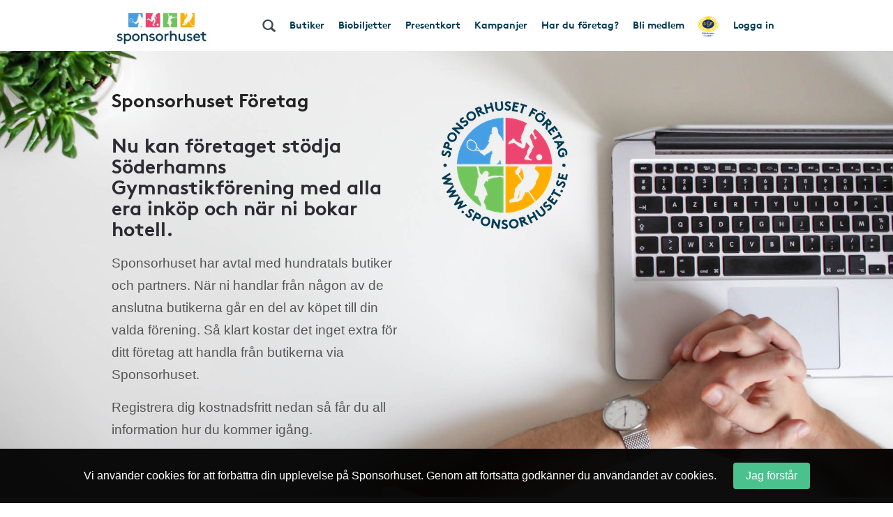

--- FILE ---
content_type: text/css
request_url: https://www.sponsorhuset.se/widget_styles/css/SokResultat.css?cache=2026011809
body_size: 4831
content:
div#SokResultat .search-shops {
	position:relative;
	width:100%;
	margin:0 auto;
	text-align: center;
}

div#SokResultat {
	box-shadow: inset 0 -7px 18px rgba(0,0,0,0.1);
}


div#SokResultat .raise-old-splash {
	color: #fff;
}

div#SokResultat .raise-container .raise {
position: absolute;
top: -15px;
right: -24px;
color: #000;
font-weight: bold;
background: #eded65;
padding: 13px 0;
border-radius: 30px;
font-size: 16px;
text-align: center;
line-height: 0.9;
width: 60px;
height: 60px;
display: inline-block;
	display: none;
box-shadow: 0 0px 21px #eded65;
}

.show-remaining-shops {
	font-size: 13px;
    color: #fff;
    font-weight: normal;
    margin: 5px;
    text-decoration: none;
    background: #31689a;
    display: inline-block;
    padding: 8px 14px;
    border-radius: 4px;
}

.show-remaining-shops:last {
	margin-bottom:40px;
}

.show-remaining-shops.bigger {
    font-size: 17px;
    color: #7DD2DA;
    font-weight: normal;
    margin-top: -5px;
    display: inline-block;
    /* text-decoration: underline; */
    padding: 5px 15px;
    background: #eee;
    border-radius: 4px;
    margin-bottom: 35px;
    margin-top: 13px;
}

.show-remaining-shops:hover {
	cursor:pointer;
	color:#fff;
	background:#407bb1;
}

div#SokResultat .search-shops ul {
	list-style-type:none;
	padding:0;
	margin:0;
	text-align: center;
	max-width: 960px;
	margin: 0 auto;
	overflow:visible;
		/*display:none; Set this to none, if slideDown easing is being used in JS */
}

.search-shops a {
	text-decoration: none;
}

div#SokResultat .search-shops ul li {
	max-width: 25%;
	width: 100%;
	margin:0;
	padding:0;
	border: 0px #EEE solid;
	text-align: center;
}

div#SokResultat .search-shops ul li > div.shopContainer {
	margin: 10px auto;
	text-align: left;
	padding: 10px 15px 1px 15px;
	width: 171px;
	border-radius: 5px;
}

div#SokResultat .search-shops ul li > div.company-container {
	background:#fafafa;
}

div#SokResultat .search-shops ul li > div.company-container > div:not(.cell) {
	display:inline-block;
}

div#SokResultat .search-shops ul li .splash_text {
    margin: 0;
    font-size: 12px;
    color: #444;
    vertical-align: top;
    text-align: center;
    width: 141px;
    display: block;
    padding: 5px 0;
    font-weight: bold;
}

div#SokResultat ul li.hiddenShop {
	display:none;
}


div#SokResultat .search-shops ul li .company-container:hover {
	cursor:pointer;
}

div#SokResultat .search-shops ul li .company-container:hover img {
	border-color:#ddd;
}


div#SokResultat .search-shops ul li .cell {
	position: absolute;
	top: -31px;
	right: -13px;
	width: 50px;
	border-radius: 100px;
	background-color: #FFF !important;

	font-size: 11px;
	height: 50px;
	white-space: normal;
	-webkit-box-shadow: 1px 1px 6px #EEE;
	-moz-box-shadow: 1px 1px 6px #EEE;
	box-shadow: 1px 1px 6px #EEE;
	display:none;
}

div#SokResultat .search-shops ul li .company-container:hover .cell {
	display:inline-block;
}

div#SokResultat .search-shops ul li .cell span[id^=splash_searchresults] {
	font-size:11px;
}

div#SokResultat .search-shops ul li .cell .fa {
	font-size:20px;
	color:#113E68 !important;
	position:relative;
	top: 9px;
	left: -1px;
}

div#SokResultat .search-shops ul li .company_instance_logo {
	border:1px solid #eee;
}

div#SokResultat .search-shops ul li .company-container {
	display:inline-block;
}

div#SokResultat .search-shops ul li .company-container, div#SokResultat .state_big .company-container {
	position:relative;
	height:80px;
	width: 141px;
	z-index:2;
}

.products-title {
	color:#666;
	margin: 0;
	padding: 10px 0;
	text-shadow: 1px 1px 1px #FFF;
	font-size:22px;
	font-weight:bold;
}

.products-title:first-of-type {
	margin:20px 0 0 0;
}

.separator {
	padding:10px;
	padding: 10px;
	border-bottom: 0 !important;
}



div#SokResultatPending .ImageSpacer {
	/* If I put this into .KategoriInfo it buggs out */
	height: 30px;
	width: 100%;
}

div#SokResultatPending .SokInfo {
	width: 900px;
	background-color: rgba(255,255,255,0.9);
	padding: 30px;
	margin-left: auto;
	margin-right: auto;
}

div#SokResultatPending .SokInfo span.title {
	font-size: 26px;
	padding-bottom: 12px;
	margin-left: auto;
	margin-right: auto;
}

div#SokResultatPending .spinner_container {
	width: 100%;
	font-size: 80px;
	text-align: center;
	padding: 40px;
	color: silver;
}

div#SokResultatPending .spinner_container .fa {
	color:#D5E1EC; /* animate between this and #8BA6C0 */
}


.spinner-message {
	color: #C9D2DC;
	display:none;
	font-size: 21px;
}

#search-bar {
	position:absolute;
	padding: 0;
	top: 60px;
	height:20px;
	width: 100%;
}

	#search-bar > span {
		-webkit-border-radius: 3px;
		-moz-border-radius: 3px;
		border-radius: 3px;
		color: #CBCBCB;
		font-size: 10px;
		text-transform: uppercase;
		float:left;
		margin-right: 3px;
		background: rgba(0, 0, 0, 0.22);
		padding: 4px 7px 3px 7px;
		height:21px;
	}

	#search-bar > span.selected {
		background: rgb(69,72,77); /* Old browsers */
		background: -moz-linear-gradient(top,  rgba(69,72,77,1) 0%, rgba(0,0,0,1) 100%); /* FF3.6+ */
		background: -webkit-gradient(linear, left top, left bottom, color-stop(0%,rgba(69,72,77,1)), color-stop(100%,rgba(0,0,0,1))); /* Chrome,Safari4+ */
		background: -webkit-linear-gradient(top,  rgba(69,72,77,1) 0%,rgba(0,0,0,1) 100%); /* Chrome10+,Safari5.1+ */
		background: -o-linear-gradient(top,  rgba(69,72,77,1) 0%,rgba(0,0,0,1) 100%); /* Opera 11.10+ */
		background: -ms-linear-gradient(top,  rgba(69,72,77,1) 0%,rgba(0,0,0,1) 100%); /* IE10+ */
		background: linear-gradient(to bottom,  rgba(69,72,77,1) 0%,rgba(0,0,0,1) 100%); /* W3C */
		filter: progid:DXImageTransform.Microsoft.gradient( startColorstr='#45484d', endColorstr='#000000',GradientType=0 ); /* IE6-9 */
		-webkit-box-shadow: inset 0px 0px 3px rgba(0, 0, 0, 0.43);
		-moz-box-shadow: inset 0px 0px 3px rgba(0, 0, 0, 0.43);
		box-shadow: inset 0px 0px 3px rgba(0, 0, 0, 0.43);
	}

	#search-bar > span > span {
		vertical-align: middle;
		height: 16px;
		display: inline-block;
	}

	#search-bar #search-advanced-btn {
		float:right;
		display:none;
	}

	#search-bar > span:hover, #search-bar > span.selected {
		background: rgba(0, 0, 0, 0.52);
		color:#eee;
		cursor:pointer;
	}

	#search-bar > span .fa {
		margin-right:5px;
		position:relative;
		font-size: 14px;
		vertical-align: middle;
	}

	#search-bar #search-flights-btn .fa {
		color:#F2C87E;
	}

	#search-bar #search-hotels-btn .fa {
		color: #A185B1;
		font-size: 12px;
	}

	#search-bar #search-advanced-btn .fa {
		color:#6FB280;
	}


	#search-bar span.right {
		float:right;
	}

	div#ui-datepicker-div {
		font-size: 12px;
	}


.search-dropdown {
	position:absolute;
	background: #fff;
	padding: 0;
	top: 92px;
	width: 100%;
	-webkit-border-radius: 3px;
	-moz-border-radius: 3px;
	border-radius: 3px;
	webkit-box-shadow:2px 2px 8px rgba(0, 0, 0, 0.3);
	-moz-box-shadow:2px 2px 8px rgba(0, 0, 0, 0.3);
	box-shadow:2px 2px 8px rgba(0, 0, 0, 0.3);
	z-index: 150;
	display:none;
}


.search-dropdown input {
	min-width: initial !important;
}

	.search-dropdown h4, .search-dropdown h5 {
		margin:0 0 15px 0;
		padding:3px 10px;
		background:#ddd;
	}

	.search-dropdown h4 {
		display:none;
	}

	.search-dropdown h5 {
		background: #F2F2F2;
		-webkit-border-radius: 3px 3px 0 0;
		-moz-border-radius: 3px 3px 0 0;
		border-radius: 3px 3px 0 0;
		font-size: 13px;
		text-transform: uppercase;
		margin-bottom: 0;
		padding: 17px 18px 15px 18px;
		color: #747474;

	}

	.search-dropdown h5 {
		margin-top:25px;
	}

	.search-dropdown h5:first-of-type {
		margin-top:0;
	}


	.search-dropdown > div {
		margin:0 10px 10px 10px;
	}

	.search-dropdown .commission-box {
		-webkit-border-radius: 0 0 4px 4px;
		-moz-border-radius: 0 0 4px 4px;
		border-radius: 0 0 4px 4px;
		background: #F9F9F9;
		margin: 15px 0 0 0;
		padding: 15px 20px;

	}

	.search-dropdown .commission-box p {
		color:#666;
		line-height: 1.7;
	}

	.search-dropdown .commission-box .title {
		color: #595959;
		border-bottom: 1px solid #E2E2E2;
		padding-bottom: 7px;
	}

	.search-dropdown .sect {
		padding:10px;
	}

	.search-dropdown .sect p {
		font-size:14px;
	}

	.search-dropdown .sect.sorting div label {
		color: #B4B4B4;
		font-size: 10px;
		margin-left: 4px;
		text-transform: uppercase;
	}

	.search-dropdown .sect.sorting div label .fa {
		color:#000 !important;
		font-size:14px;
		margin-right:4px;
		display:none;
	}

	.search-dropdown > div > label {
		font-size:12px;
		margin-bottom:10px;
	}

	.search-dropdown input {
		color:#297AAB;
	}

	div#slider-range {
		-webkit-border-radius: 0;
		-moz-border-radius: 0;
		border-radius: 0;
		font-size: 12px;
		background: #fff;
		margin: 10px 5px;
		border-color: #CCC #888;
	}

	#price-interval {
		display: inline-block;
		width: 285px;
		float: right;
		position: relative;
		top: -35px;
		right:20px;
	}

	.ui-slider-range {
		background:#ddd;
		-webkit-box-shadow: inset 1px 1px 1px rgba(0, 0, 0, 0.1);
		-moz-box-shadow: inset 1px 1px 1px rgba(0, 0, 0, 0.1);
		box-shadow: inset 1px 1px 1px rgba(0, 0, 0, 0.1);

		background: #ffffff; /* Old browsers */
		background: -moz-linear-gradient(top,  #ffffff 0%, #f3f3f3 50%, #ededed 51%, #ffffff 100%); /* FF3.6+ */
		background: -webkit-gradient(linear, left top, left bottom, color-stop(0%,#ffffff), color-stop(50%,#f3f3f3), color-stop(51%,#ededed), color-stop(100%,#ffffff)); /* Chrome,Safari4+ */
		background: -webkit-linear-gradient(top,  #ffffff 0%,#f3f3f3 50%,#ededed 51%,#ffffff 100%); /* Chrome10+,Safari5.1+ */
		background: -o-linear-gradient(top,  #ffffff 0%,#f3f3f3 50%,#ededed 51%,#ffffff 100%); /* Opera 11.10+ */
		background: -ms-linear-gradient(top,  #ffffff 0%,#f3f3f3 50%,#ededed 51%,#ffffff 100%); /* IE10+ */
		background: linear-gradient(to bottom,  #ffffff 0%,#f3f3f3 50%,#ededed 51%,#ffffff 100%); /* W3C */
		filter: progid:DXImageTransform.Microsoft.gradient( startColorstr='#ffffff', endColorstr='#ffffff',GradientType=0 ); /* IE6-9 */

	}

	.ui-slider-handle {
		outline:none;
		-webkit-border-radius: 1px;
		-moz-border-radius: 1px;
		border-radius: 1px;
		position:relative;
	}

	.ui-state-default, .ui-widget-content .ui-state-default, .ui-widget-header .ui-state-default {
		font-weight: normal;
		color:#000;
		background: #FFF;
		border: 1px solid #CCC;
		width: 2em;
		height: 1.8em;
		top: -7px;
		-webkit-border-radius: 3px;
		-moz-border-radius: 3px;
		border-radius: 3px;


		background:transparent;
		border:none;
	}

	.ui-slider-handle .fa-fast-forward, .ui-slider-handle .fa-fast-backward {
		position:relative;
	}

	.ui-slider-handle .fa-fast-forward {
		left: -16px;
		background: #FFF;
		border-radius: 4px;
		border: 1px solid #EEE;
		padding: 5px 5px 4px 5px;
		top: -1px;
	}

	.ui-slider-handle .fa-fast-backward {
		right: -8px;
		background: #FFF;
		border-radius: 4px;
		border: 1px solid #EEE;
		padding: 5px 5px 4px 5px;
		top: -1px;
	}


	.ui-state-focus {
		overflow:visible;
	}

	.price-ints {
		position:relative;
	}

	.handle-num {
		color:#999;
		display: inline-block;
		font-size: 12px;
		letter-spacing:1px;
		margin-left:-30px;
		text-align: center;
		overflow: visible;
		position: absolute;
		white-space: nowrap;
		z-index: 5;
		-webkit-border-radius: 1px;
		-moz-border-radius: 1px;
		border-radius: 1px;
		background: #FAFAFA;
		padding: 4px 5px 3px 5px;
		min-width: 80px;
		width:80px;
		-webkit-box-shadow:1px 1px 3px rgba(0, 0, 0, 0.2);
		-moz-box-shadow:1px 1px 3px rgba(0, 0, 0, 0.2);
		box-shadow:1px 1px 3px rgba(0, 0, 0, 0.2);
	}

	.handle-num .arrow {
		border-left: 5px solid transparent;
		border-right: 5px solid transparent;
		border-bottom: 5px solid #eee;
		width: 0;
		height: 0;
		position:absolute;
	}

	#price-int-from {
		left:0%;
		top: 2px;
		margin-left:-76px;
		float:right;
		text-align: right;
	}

	#price-int-from span.arrow {
		top:-5px;
		right:5px;
	}

	#price-int-to {
		left:100%;
		margin-left: 8px;
		top:2px;
	}

	#price-int-to span.arrow {
		top: -5px;
		left: 5px;
	}

	.h5-price-interval {
		color: #999;
		font-size: 11px;
		text-transform: uppercase;
		display: inline-block;
		position: absolute;
		top: -22px;
		left: 34%;
	}

	.h5-price-interval .fa {
		color:#666;
		position: absolute;
		right: -23px;
		font-size: 19px;
		top: -5px;
		display:none;
	}

	.search-dropdown .radius-form {
		margin-bottom:0;
	}

	.search-dropdown .radius-form .stack div {
		width: 49.2%;
	}

	.search-dropdown button.ui-datepicker-trigger {
		position: absolute;
		right: 18px;
		background: none;
		border: 0;
		top: 25px;
		outline: none !important;
	}


	.search-dropdown .company-logo {
		width: 70px;
		height: 40px;
		-webkit-border-radius: 3px;
		-moz-border-radius: 3px;
		border-radius: 3px;
		float: right;
		top: -9px;
		position: absolute;
		right: 45px;
		-webkit-box-shadow: -3px -3px 3px rgba(0, 0, 0, 0.1);
		-moz-box-shadow: -3px -3px 3px rgba(0, 0, 0, 0.1);
		box-shadow: -3px -3px 3px rgba(0, 0, 0, 0.1);
	}

	.search-dropdown .arrow-up {
		width: 0;
		height: 0;
		border-left: 10px solid transparent;
		border-right: 10px solid transparent;
		border-bottom: 10px solid #f2f2f2;
		position:absolute;
	}

	.search-dropdown .close-btn {
		background: #000;
		border: 2px solid #FFF;
		padding: 3px 7px;
		margin: 0;
		position: absolute;
		font-size: 12px;
		top: -12px;
		right: -8px;
		-webkit-border-radius: 25px;
		-moz-border-radius: 25px;
		border-radius: 25px;
		color: #FFF;
		-webkit-box-shadow: 1px 1px 1px #444;
		-moz-box-shadow: 1px 1px 1px #444;
		box-shadow: 1px 1px 1px #444;
		cursor: pointer;
	}

	.search-dropdown #arrow-hotels {
		top: -7px;
		left: 75px;
	}

	.search-dropdown #arrow-flights {
		top: -7px;
		left: 10px;
	}

	.search-dropdown ul {
		list-style-type: none;
		margin:10px 0;
		padding:0;
		color:#666;
	}

	.search-dropdown ul li {
		color: #69A362;
		padding: 1px 20px;
		margin-bottom: 1px;
		font-size: 12px;
	}





/* Default */
div#SokResultat {
    padding-bottom: 27px;
}

div#SokResultat div.fullbackground {
	padding-top: 15px;
	padding-bottom: 15px;
}

div#SokResultat div.fullbackground > div.title {
	font-size:24px;
}

div#SokResultat .ImageSpacer {
	/* If I put this into .KategoriInfo it buggs out */
	height: 30px;
	width: 100%;
}

div#SokResultat .SokInfo {
	width: 900px;
	background-color: rgba(255,255,255,0.9);
	padding: 30px;
	margin-left: auto;
	margin-right: auto;
}

div#SokResultat .SokInfo span.title {
	font-size: 26px;
	padding-bottom: 12px;
	margin-left: auto;
	margin-right: auto;
}

div#SokResultat .spinner_container {
	width: 100%;
	font-size: 80px;
	text-align: center;
	padding: 40px;
	color: silver;
}

div#SokResultat .ShopsList {
	width: 900px;
	margin-left: auto;
	margin-right: auto;
}

div#SokResultat .ShopsList ul {
	margin-top: 35px;
	margin-bottom: 10px;
}

div#SokResultat ul {
    list-style-type: none;
    padding: 0px;
    text-align: center;
}

div#SokResultat ul li {
	color: black;
	/*cursor: pointer;*/
	display: inline-block;
    /*float: left;*/
    margin-left: 10px;
    margin-right: 20px;
    margin-bottom: 30px;
}



div#SokResultat .cell {
	margin-top: 0px;
	padding: 5px;
	width: 160px;
	margin-left: auto;
	margin-right: auto;
	background-color: #f2f2f2;
	font-size: 14px;
	margin-bottom: 0px;
}

div#TopMenu .magnifyingGlass:hover {
	color:#555;
	cursor:pointer;
}



/* Different states, js sets the state to state_big on click */
/*
div#SokResultat .state_small .left_col,
div#SokResultat .state_small .right_col,
div#SokResultat .state_big .left_col,
div#SokResultat .state_big .right_col
{
	position:relative;
}
*/

div#SokResultat .right_col .company-codes {
	display:block;
	width:65%;
	position:relative;
	margin-top: 5px;
}

div#SokResultat .right_col .company-codes > div {
	background: #ABD3BD;
	clear: both;
	border: 1px dashed #8E8E8E;
	padding: 0px 6px 0px 3px;
	position: relative;
	cursor: pointer;
	overflow: visible;
	display: inline-block;
	-webkit-border-radius: 2px;
	-moz-border-radius: 2px;
	border-radius: 2px;
	margin-right: 5px;
	font-size: 11px;
	margin-bottom:1px;
}

div#SokResultat .right_col .company-codes > div > .codeTxt {
	position: absolute;
	background: #ABD3BD;
	color: #000;
	padding: 10px 15px;
	bottom: 32px;
	left: 50%;
	width: 250px;
	margin-left: -125px;
	font-size: 12px;
	border-radius: 2px;
	-webkit-box-shadow: 1px 1px 6px #aaa;
	-moz-box-shadow: 1px 1px 6px #aaa;
	box-shadow: 1px 1px 6px #aaa;
	display:none;
}

div#SokResultat .right_col .company-codes > div > .codeTxt .arrow {
	width: 0;
	height: 0;
	border-left: 10px solid rgba(0, 0, 0, 0);
	border-right: 10px solid rgba(0, 0, 0, 0);
	border-top: 10px solid #ABD3BD;
	position: absolute;
	bottom: -10px;
	left: 46%;
}

div#SokResultat .right_col .company-codes > div .fa {
	font-size: 13px;
	color: #343C21;
	margin: 3px;
	margin-right:6px;
}

div#SokResultat .state_big .right_col .company-codes {
	margin-top:10px;
	width:50%;
}

div#SokResultat .state_big .right_col .company-codes > div {
	margin:1px 0;
	display:block;
	cursor:default;
	padding:5px;
	overflow:auto;
}

div#SokResultat .state_big .right_col .company-codes > div > .codeTxt {
	position:relative;
	top:0;
	left:0;
	margin-left:0;
	box-shadow: none;
	display:block !important;
	color:#000;
	text-shadow:none;
	padding: 10px 20px;
}

div#SokResultat .state_big .right_col .company-codes > div > .codeTxt .arrow {
	display:none;
}




div#SokResultat .state_small .left_col {
	float: left;
	width: 90px;
}

div#SokResultat .state_small .right_col {
	float: right;
	width: 845px;
	/*width: 815px;*/
}

div#SokResultat .state_small .product_image {
	width: auto;
	height: auto;
}

div#SokResultat .state_small .sh-btn {
	display:none;
}

div#SokResultat .state_big .left_col {
	float: left;
	width: 240px;
	/*width: 200px;*/
}

div#SokResultat .state_big .right_col {
	float: right;
	width: 690px;
	/*width: 670px;
	padding-top: 4px;*/
}

div#SokResultat .state_big .product_image {
	width: 100%;
	height: auto;
}

div#SokResultat .state_big .product_description {
	font-size:12px;
}

div#SokResultat .state_big .company-container {
	display: block;
	margin: 10px 0 13px 0;
}

div#SokResultat .state_big .company-container img {
	border:1px solid #eee;
}

div#SokResultat .state_big .sh-btn {
	display: inline-block;
	margin-bottom: 10px;
}

div#SokResultat .clearify {
	clear:both;
}










div#SokResultat .company_instance_logo {
	display: block;
	margin-left: auto;
	margin-right: auto;
	margin-top: 5px;
}



div#SokResultat .products_table tr {
	cursor: pointer;
}

div#SokResultat .products_table tr.result-header td {
	background: #fff;
	vertical-align: top;
	padding: 0;
}

div#SokResultat .products_table tr.result-header td > div {
	margin: 0 10px;
	width: 66%;
	position:relative;
}

div#SokResultat .products_table tr.result-header td > div:first-of-type .fa {
	font-size: 27px;
	position: absolute;
	top: -2px;
	left: 130px;
	display:none;
}

div#SokResultat .products_table tr.result-header td > div h3,
div#SokResultat .products_table tr.result-header td > div h5 {
	margin-top:0;
	padding-top:0;
}

div#SokResultat .products_table tr.result-header td > div {
	display:inline-block;
}

div#SokResultat .products_table tr.result-header td > div:first-of-type {
	text-align: left;
	padding: 5px 10px 5px 10px;
	color:#fff;
}

div#SokResultat .products_table tr.result-header td > div:last-of-type {
	float: right;
	width: 28%;
	vertical-align: middle;
}

div#SokResultat .price-interval {
	border-radius: 2px;
	position: relative;
	top: 8px;
	font-size: 30px;
	text-align: center;
	color: #FFF;
	display:inline-block;
	float:right;
}

div#SokResultat .products_table img {
	height:45px;
}

div#SokResultat .products_table tr td:first-of-type {
	vertical-align: top;
	padding-top: 10px;
	padding-right: 10px;
}

div#SokResultat table {
	width: 960px;
	margin-left: auto;
	margin-right: auto;
	margin-bottom: 50px;
	margin-top: 0;
}

div#SokResultat td {
	padding-top: 10px;
	padding-bottom: 10px;
	border-bottom: 1px solid #E7E7E7;

}

div#SokResultat .product {
	font-size: 15px;
	margin-top: 2px;
}

div#SokResultat .company {
	font-size: 13px;
	color: #666666;
}

div#SokResultat .price {
	font-size: 16px;
	float: right;
	color: #548658;
	position:relative;
	top: -24px;
}

div#SokResultat .to_club {
	font-size: 13px;
	color: maroon;
}

div#SokResultat img {
	height: 80px;
}

div#SokResultat img.infinity {
	height: 10px;
	width: 18px;
	margin-bottom: 1px;
	margin-right: 2px;
}

div#SokResultat .uppercase {
	font-size: 11px !important;
}


/* for 980px or less */
@media screen and (max-width: 992px) {

	div#SokResultat .SokInfo {
		width: 650px;
	}

	div#SokResultat .ShopsList {
		width: 650px;
	}

	div#SokResultat .cell {
		width: 180px;
	}

	div#SokResultat table {
		width: 650px;
	}

	div#SokResultat .product {
		font-size: 14px;
	}

	div#SokResultat .company {
		font-size: 11px;
	}

	div#SokResultat .price {
		font-size: 14px;
	}


	div#SokResultat .search-shops ul li {
		width:50%;
	}


	div#SokResultat .state_small .left_col {
		width: 60px;
	}

	div#SokResultat .state_small .right_col {
		width: 570px;
	}

	div#SokResultat .state_big .left_col {
		width: 180px;
	}

	div#SokResultat .state_big .right_col {
		width: 450px;
	}

	div#SokResultat ul li {
    	margin-right: 10px;
	}

}

/* for 770px or less */
@media screen and (max-width: 768px) {

	div#SokResultat .SokInfo {
		width: 470px;
	}

	div#SokResultat .ShopsList {
		width: 470px;
	}

	div#SokResultat .cell {
		width: 200px;
	}

	div#SokResultat table {
		width: 470px;
		width:90%;
	}

	div#SokResultat .product {
		font-size: 13px;
	}

	div#SokResultat .company {
		font-size: 11px;
	}

	div#SokResultat .to_club {
		position: static;
	}


	div#SokResultat .price {
		font-size: 13px;
		float: right;
		color: #548658;
		background: #EEE;
		padding: 2px 6px;
		border-radius: 3px;
		margin: 5px 0px 0 0;
		top:0;
	}


	/*
	div#SokResultat .state_small .left_col {
		width: 40px;
	}

	div#SokResultat .state_small .right_col {
		width: 410px;
	}

	div#SokResultat .state_big .left_col {
		width: 100px;
	}

	div#SokResultat .state_big .right_col {
		width: 350px;
	}
*/


	div#SokResultat .state_small .left_col {
		width: 20%
	}

	div#SokResultat .state_small .right_col {
		width: 75%;
	}

	div#SokResultat .state_big .left_col {
		width: 25%
	}

	div#SokResultat .state_big .right_col {
		width: 70%
	}


	div#SokResultat .search-shops ul li {
		width:50% !important;
		max-width:50%;
		padding:0;
		margin:0;
		text-align: center;
	}

	div#SokResultat .search-shops ul li > div.shopContainer {
		text-align: center;
		padding:0 15px;
		margin: 10px auto;
		padding: 0px 5px 0px 5px;
		width: 171px;

		border: none;
		background:none;

	}

	.see-more-shops {
		display:none;
	}

	div#SokResultat .search-shops ul li .splash_text {
		font-size: 13px;
		vertical-align: top;
		display: inline-block;
	}

	div#SokResultat .products-title {
		padding-left:10px;
		font-size:19px;
	}

	#search-bar {
		display:none;
	}

	#price-interval {
		display:none;
	}


	span.show-remaining-shops {
		margin-left:10px;
	}




}


/* for 480px or less */
@media screen and (max-width: 480px) {


	div#SokResultat .search-shops ul li .company-container, div#SokResultat .state_big .company-container {
		width:88px;
		height:50px;
	}

	div#SokResultat .search-shops ul li .company_instance_logo {
		height:50px;
	}

	div#SokResultat .search-shops ul li .splash_text {
		font-size: 10px;
		vertical-align: top;
		display: inline-block;
		width: 100%;
		color: #000;
		background: none;
	}

	div#SokResultat .products-title {
		font-size:16px;
	}


	div#SokResultat .SokInfo {
		width: 90%;
	}

	div#SokResultat .ShopsList {
		width: 90%
	}

	div#SokResultat .cell {
		width: 200px;
	}

	div#SokResultat table {
		width: 90%;
	}

	div#SokResultat .product {
		font-size: 12px;
	}

	div#SokResultat .company {
		font-size: 14px;
	}

	div#SokResultat .price {
		font-size: 12px;
	}

	div#SokResultat .to_club {
		font-size:10px;
		display: block;
	}


	div#SokResultat .state_small .left_col {
		width: 20%
	}

	div#SokResultat .state_small .right_col {
		width: 75%;
	}

	div#SokResultat .state_big .left_col {
		width: 25%
	}

	div#SokResultat .state_big .right_col {
		width: 70%
	}



}